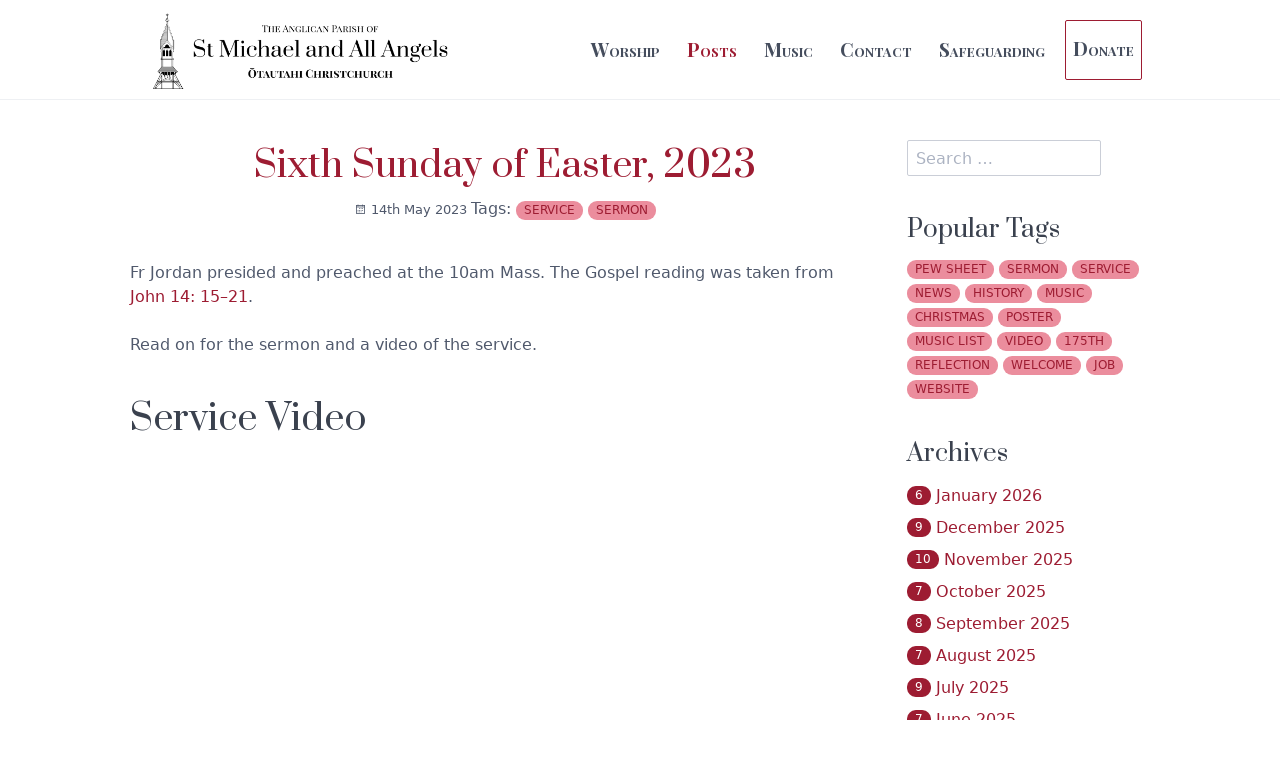

--- FILE ---
content_type: text/html; charset=utf-8
request_url: https://www.stmichaelandallangels.nz/news/sixth-sunday-easter-2023
body_size: 7243
content:
 
<!DOCTYPE html>
<html lang="en">
<head>
    <meta charset="utf-8" />
    <title>Sixth Sunday of Easter, 2023 | St Michael and All Angels</title>

    <meta http-equiv="X-UA-Compatible" content="IE=edge">
    <meta name="viewport" content="width=device-width, initial-scale=1">
        <meta name="generator" content="GravCMS" />
    <meta name="description" content="The website of the Anglican Parish of St Michael and All Angels, Ōtautahi Christchurch, Aotearoa New Zealand" />

    <link rel="icon" type="image/png" href="/user/themes/smaa-theme/images/favicon.png" />
    <link rel="canonical" href="https://www.stmichaelandallangels.nz/news/sixth-sunday-easter-2023" />

                        
            
    <link href="/user/plugins/social-media-links/assets/css/social-media-links.css" type="text/css" rel="stylesheet">
<link href="/user/plugins/markdown-notices/assets/notices.css" type="text/css" rel="stylesheet">
<link href="/user/plugins/form/assets/form-styles.css" type="text/css" rel="stylesheet">
<link href="/user/plugins/image-captions/css/image-captions.css" type="text/css" rel="stylesheet">
<link href="/user/plugins/simplesearch/css/simplesearch.css" type="text/css" rel="stylesheet">
<link href="/user/plugins/login/css/login.css" type="text/css" rel="stylesheet">
<link href="/user/themes/smaa-theme/css-compiled/spectre.min.css" type="text/css" rel="stylesheet">
<link href="/user/themes/smaa-theme/css-compiled/theme.min.css" type="text/css" rel="stylesheet">
<link href="/user/themes/smaa-theme/css/custom.css" type="text/css" rel="stylesheet">
<link href="/user/themes/quark/css/line-awesome.min.css" type="text/css" rel="stylesheet">

    <script src="/system/assets/jquery/jquery-3.x.min.js"></script>
<script type="application/ld+json">
{"@context":"https://schema.org","@graph":[{"@type":"Organization","@id":"https://stmichaelandallangels.nz#organization","name":"St Michael and All Angels","url":"https://stmichaelandallangels.nz","sameAs":["https://www.facebook.com/SMAAChristchurch","https://www.instagram.com/stmichaelandallangels_chch/","https://www.youtube.com/channel/UC00CeHGSrp5q9VeOkGWFDdQ","https://en.wikipedia.org/wiki/Church_of_St_Michael_and_All_Angels,_Christchurch","https://twitter.com/StMichaelsChCh"],"logo":{"@type":"ImageObject","@id":"https://stmichaelandallangels.nz#logo","url":"https://www.stmichaelandallangels.nz/user/images/logo-smaa.png","width":1600,"height":400,"caption":"St Michael and All Angels"},"image":{"@id":"https://stmichaelandallangels.nz#logo"}},{"@type":"WebSite","@id":"https://www.stmichaelandallangels.nz#website","url":"https://www.stmichaelandallangels.nz","name":"St Michael and All Angels","publisher":{"@id":"https://stmichaelandallangels.nz#organization"}},{"@type":"WebPage","@id":"https://www.stmichaelandallangels.nz/news/sixth-sunday-easter-2023#webpage","url":"https://www.stmichaelandallangels.nz/news/sixth-sunday-easter-2023","inLanguage":"en","name":"Sixth Sunday of Easter, 2023 | St Michael and All Angels","isPartOf":{"@id":"https://www.stmichaelandallangels.nz#website"},"datePublished":"2023-05-14T00:00:00+00:00","dateModified":"2023-05-30T21:08:08+00:00"}]}
</script>

</head>
<body id="top" class=" header-fixed header-animated sticky-footer">
    <div id="page-wrapper">
            <section id="header" class="section">
            <section class="container grid-lg">
                <nav class="navbar">
                    <section class="navbar-section logo">
                        <a href="/" class="navbar-brand mr-10">
    <img src="/user/themes/smaa-theme/images/logo/logo-smaa-small.png" alt="St Michael and All Angels" />
</a>                    </section>
                    <section class="navbar-section desktop-menu">

                        <nav class="dropmenu animated">
                                                    

<ul >
                <li>
      <a href="/worship" class="">
        Worship
      </a>
          </li>
          <li>
      <a href="/news" class="active">
        Posts
      </a>
          </li>
          <li>
      <a href="/music" class="">
        Music
      </a>
          </li>
          <li>
      <a href="/contact" class="">
        Contact
      </a>
          </li>
          <li>
      <a href="/safe-ministry" class="">
        Safeguarding
      </a>
          </li>
  
    <li>
      <a href="/donate" class="btn">Donate</a>
    </li>
</ul>
                                                </nav>

                        
                    </section>
                </nav>
            </section>
        </section>
        <div class="mobile-menu">
            <div class="button_container" id="toggle">
                <span class="top"></span>
                <span class="middle"></span>
                <span class="bottom"></span>
            </div>
        </div>
    
        
        <section id="start">
        <section id="body-wrapper" class="section blog-listing">
    <section class="container grid-lg">

        
        
<div class="columns">
    <div id="item" class="column col-9 col-md-12 extra-spacing">
                        <div class="content-item h-entry">

    <div class="content-title text-center">
            <h2 class="p-name mt-1"><a href="/news/sixth-sunday-easter-2023" class="u-url">Sixth Sunday of Easter, 2023</a></h2>
                <span class="blog-date">
    <time class="dt-published" datetime="2023-05-14T00:00:00+00:00">
        <i class="fa fa-calendar"></i> 14th May 2023
    </time>
</span>
        <span class="tags">
Tags:
        <a class="label label-rounded label-secondary p-category" href="/tag:service#body-wrapper">service</a>
        <a class="label label-rounded label-secondary p-category" href="/tag:sermon#body-wrapper">sermon</a>
    </span>
    </div>
    <div class="e-content">
        <p>Fr Jordan presided and preached at the 10am Mass. The Gospel reading was taken from <a href="https://www.biblegateway.com/passage/?search=John+14%3A15-21&version=NRSVA">John 14: 15–21</a>.</p>
<p>Read on for the sermon and a video of the service.</p>

<h2>Service Video</h2>
<div class="raw-html-embed">
    <div class="video-responsive">
        <iframe src="https://www.facebook.com/plugins/video.php?height=314&href=https%3A%2F%2Fwww.facebook.com%2FSMAAChristchurch%2Fvideos%2F245604101478933%2F&show_text=false&width=560&t=0" width="560" height="314" style="border:none;overflow:hidden" scrolling="no" frameborder="0" allowfullscreen="true" allow="autoplay; clipboard-write; encrypted-media; picture-in-picture; web-share" allowFullScreen="true"></iframe>
    </div>
</div>
<h2>Sermon</h2>
<p>In 2018 Billy Graham passed away. At the time the news website Yahoo had the headline ‘there will never be another Billy Graham because the world that made him possible is gone.’ An interesting thing to say. People have said that Billy Graham basically just preached the bible in America. It may not be our cup of tea, our theology or even our tradition but there’s no denying at the time he had a world-wide impact. Hundreds of thousands would flock to his crusades and seemingly join the faith. Billy Graham was a ‘the bible says’ preacher because most people knew something of the bible. </p>
<p>But his preaching would not and does not work today. The culture has completely shifted. Most of you in this church would have grown up listening to the bible read in school and done at least the Lord’s Prayer. You may have attended Sunday School. There was a shared language of the Christian tradition which one way or the other you would have imbibed. But that is all different now. </p>
<p>One commentator likened it to the difference between an Acts 2 culture and an Acts 17 culture, the latter from which our first reading comes from today. You see in Acts 2; you have Peter the Apostle preaching to the crowds. And he starts of his speech with none other than the Prophet Joel. Because as the text says they were ‘Israelites’. Why is that important? Well because they knew the Prophet Joel, they knew the history of the people of Israel, they knew of a promised Messiah. </p>
<p>Their world and language was the First Testament. And so, Peter was speaking their language. Jump to our text today from Acts 17. We have Paul the apostle preaching. But in a completely different way. He was not speaking to Jews but to Greeks, who we are told were all about what was in fashion in the world of ideas, which came out of this genuine desire to ask the big questions of life, why are we here? Is there a God?</p>
<p>In light of this Paul starts not with ‘Christ crucified’ but with an appeal to the created order and belief itself. ‘This I proclaim to you. The God who made the world and everything in it, being Lord of heaven and earth, does not live in shrines made by man, nor is he served by human hands.’ </p>
<p>As another part of Paul’s writing describes ‘we preach Christ crucified to the Jews a stumbling block but to the Greeks foolishness.’ </p>
<p>There is always a danger in generalisations but it would be safe to say that the older generation are like the Jews and the younger generation are like the Greeks. </p>
<p>Pauls Proclamation wasn’t about persuading the Athenians through a shouting match or the fear of punishment, it was simply explaining as best he could the hope that was within him, the hope that there was a God who could be known, and in fact had been in their midst this whole time. If we were to give this idea a name it would be what theologians call ‘general revelation’ which is that deep sense of God found in the order of the world, as Paul says “that everyone may search for God and perhaps find him” </p>
<p>We as Christians can often patronise those outside our faith as having no notion of any sort of truth. This passage confronts us with the idea that even those who Paul would have deemed ‘pagans’ had a deep sense that there was a God even though it was misplaced. We see this evidenced in our own history of missionary endeavour in the 18th century. The most successful missionaries were those who used parts of the culture that connected peoples with the idea of a universal God who had always been at work in the world. Paul’s message was that this God is found in the person of Jesus Christ, the visible image of the invisible God, and this was the good news.</p>
<p>Our western society compared to ancient Greece may seem worlds apart. But I believe deeply that many people in our modern world have tucked away in the corner of their hearts, something akin to that lonely altar that Paul discovered, a part dedicated “to an unknown God”. It manifests itself in different ways. Be it by what they buy, how much they earn or what the culture tells them to be. It is then up to us, The Church, to know our culture and our context intimately just as Paul knew his.</p>
<p>In the United States in particular there has been what is dubbed a ‘culture war’ raging away for the past decade over such issues as trans rights, abortion and critical race theory. </p>
<p>The problem with the culture wars is that they end up using language and ideas that no longer are a part
of the culture around them, and therefore can be lost in translation. The danger also is that we become so obsessed with one or two issues that we may wake up one day and find a whole generation gone from the church. </p>
<p>Therefore, we must always look to identify that deep yearning in people’s hearts which even after 2000 years hasn’t changed. To me, it’s not about appealing to the need for consumerism or attempting to be relevant by flashing lights and a rock band. In fact, our liturgical tradition is a great treasure. However, it is about graciously proclaiming the fact that God has always been in people’s midst, and that even though they may have forgotten him, he never forgets them.</p>
<p>We can do this act of proclaiming by getting to know people more deeply, spending time with those different to ourselves, hearing what they search for and offering them what God has made known to us. We must know our culture and always know what is fresh in the marketplace of new ideas, so that hopefully, by the grace of God, we can offer them the hope that is within us through creative and gracious means. </p>
<p>In our Gospel reading this morning Jesus encourages his disciples by telling them that the Spirit of Truth will abide in them. And so, in turn Paul encourages the Athenians that ‘In him we live and move and have our being”. Our claims to exclusivity need not put others down, or demean their belief system, but rather it encourages us to find meeting points with people of other faiths or no faith.  </p>
<p>Because ultimately our hope is that all people may one day replace that lonely altar, which I believe dwells in us all, so often obscured by our culture, which if brushed away would reveal the words ‘To Jesus Christ, the known God’ carved on to new hearts, for indeed, “he is not far from each one of us.”</p>
    </div>

    </div>

<p class="prev-next text-center">
                <a class="btn" href="/news/upcoming-the-fifth-sunday-of-easter"><i class="fa fa-angle-left"></i> Previous Post</a>
    
            <a class="btn" href="/news/seventh-sunday-easter-2023">Next Post <i class="fa fa-angle-right"></i></a>
    </p>
                </div>
        <div id="sidebar" class="column col-3 col-md-12">
                        
<div class="sidebar-content">
    <div class="search-wrapper">
    <form name="search" data-simplesearch-form>
        <input
            name="searchfield"
            class="search-input"
            aria-label="search"
            type="text"
             data-min="3"             required
            placeholder="Search …"
            value=""
            data-search-invalid="Please add at least 3 characters"
            data-search-separator=":"
            data-search-input="/search/query"
        />
            </form>
</div>
</div>



<div class="sidebar-content">
    <h4>Popular Tags</h4>
    
<span class="tags">
                    <a class="label label-rounded label-secondary" href="/tag:pew sheet">pew sheet</a>
                    <a class="label label-rounded label-secondary" href="/tag:sermon">sermon</a>
                    <a class="label label-rounded label-secondary" href="/tag:service">service</a>
                    <a class="label label-rounded label-secondary" href="/tag:news">news</a>
                    <a class="label label-rounded label-secondary" href="/tag:history">history</a>
                    <a class="label label-rounded label-secondary" href="/tag:music">music</a>
                    <a class="label label-rounded label-secondary" href="/tag:christmas">christmas</a>
                    <a class="label label-rounded label-secondary" href="/tag:poster">poster</a>
                    <a class="label label-rounded label-secondary" href="/tag:music list">music list</a>
                    <a class="label label-rounded label-secondary" href="/tag:video">video</a>
                    <a class="label label-rounded label-secondary" href="/tag:175th">175th</a>
                    <a class="label label-rounded label-secondary" href="/tag:reflection">reflection</a>
                    <a class="label label-rounded label-secondary" href="/tag:welcome">welcome</a>
                    <a class="label label-rounded label-secondary" href="/tag:job">job</a>
                    <a class="label label-rounded label-secondary" href="/tag:website">website</a>
    </span>
</div>
<div class="sidebar-content">
    <h4>Archives</h4>
	<ul class="archives">

    <li>
    	<a href="/archives_month:jan_2026">
                <span class="label label-rounded label-primary">6</span>
                  <span class="archive_date">January 2026 </span>
        </a>
    </li>
    <li>
    	<a href="/archives_month:dec_2025">
                <span class="label label-rounded label-primary">9</span>
                  <span class="archive_date">December 2025 </span>
        </a>
    </li>
    <li>
    	<a href="/archives_month:nov_2025">
                <span class="label label-rounded label-primary">10</span>
                  <span class="archive_date">November 2025 </span>
        </a>
    </li>
    <li>
    	<a href="/archives_month:oct_2025">
                <span class="label label-rounded label-primary">7</span>
                  <span class="archive_date">October 2025 </span>
        </a>
    </li>
    <li>
    	<a href="/archives_month:sep_2025">
                <span class="label label-rounded label-primary">8</span>
                  <span class="archive_date">September 2025 </span>
        </a>
    </li>
    <li>
    	<a href="/archives_month:aug_2025">
                <span class="label label-rounded label-primary">7</span>
                  <span class="archive_date">August 2025 </span>
        </a>
    </li>
    <li>
    	<a href="/archives_month:jul_2025">
                <span class="label label-rounded label-primary">9</span>
                  <span class="archive_date">July 2025 </span>
        </a>
    </li>
    <li>
    	<a href="/archives_month:jun_2025">
                <span class="label label-rounded label-primary">7</span>
                  <span class="archive_date">June 2025 </span>
        </a>
    </li>
    <li>
    	<a href="/archives_month:may_2025">
                <span class="label label-rounded label-primary">11</span>
                  <span class="archive_date">May 2025 </span>
        </a>
    </li>
    <li>
    	<a href="/archives_month:apr_2025">
                <span class="label label-rounded label-primary">10</span>
                  <span class="archive_date">April 2025 </span>
        </a>
    </li>
    <li>
    	<a href="/archives_month:mar_2025">
                <span class="label label-rounded label-primary">8</span>
                  <span class="archive_date">March 2025 </span>
        </a>
    </li>
    <li>
    	<a href="/archives_month:feb_2025">
                <span class="label label-rounded label-primary">7</span>
                  <span class="archive_date">February 2025 </span>
        </a>
    </li>
</ul>
</div>
<div class="sidebar-content syndicate">
    <h4>Syndicate</h4>
    <a class="btn" href="/.atom"><i class="fa fa-rss-square"></i> Atom 1.0</a>
    <a class="btn" href="/.rss"><i class="fa fa-rss-square"></i> RSS</a>
    </div>
                </div>
    </div>


    </section>
</section>
        </section>

    </div>

            <section id="footer" class="section">
    <section class="container grid-lg">
      <div class="columns">
      <div class = "column col-12">
      <p>The Anglican Parish of St Michael and All Angels <i>is...</i></p>
      </div>
        <div class="column col-4 col-md-12">
          <a href = "https://anglicanlife.org.nz/">
            <img src="/user/themes/smaa-theme/images/diocese_crest.png" class = "footer-crest" alt="Crest of the Anglican Diocese of Christchurch" />
          </a>
          <p>
          <i>part of the</i>
          Anglican Diocese of Christchurch,
          </p>
        </div>
          <div class="column col-4 col-md-12">
          <a href = "https://www.anglican.org.nz/">
            <img src="/user/themes/smaa-theme/images/acanzp.png" class = "footer-crest" alt="Crest of the Anglican Church in Aotearoa, New Zealand and Polynesia" />
          </a>
          <p>
          <i>within the</i>
          Anglican Church in Aotearoa, New Zealand and Polynesia,
          </p>
        </div>
        <div class="column col-4 col-md-12">
        <a href = "http://www.saintmichaels.school.nz/">
          <img src="/user/themes/smaa-theme/images/school-crest.png" class = "footer-crest" alt="Crest of St Michael's Church School" />
        </a>
        <p>
        <i> and in partnership with</i>
        St Michael's Church School.
        </p>
      </div>

      </div>

        <div class="social-pages">
						<a href="https://www.facebook.com/SMAAChristchurch" title=&quot;Facebook&quot; target="_blank" rel="me" class="u-url"><i class="fa fa-2x fa-facebook"></i></a>
								<a href="https://twitter.com/StMichaelsChCh/" title=&quot;Twitter&quot; target="_blank" rel="me" class="u-url"><i class="fa fa-2x fa-twitter"></i></a>
								<a href="https://www.instagram.com/stmichaelandallangels_chch/" title=&quot;Instagram&quot; target="_blank" rel="me" class="u-url"><i class="fa fa-2x fa-instagram"></i></a>
												</div> <br /> <!-- From socialmedia plugin.-->
        <div class = "text-center">
          The Anglican Parish of St Michael and All Angels <br />
          86-90 Oxford Terrace <br />
          Christchurch 8011 <br />
          New Zealand <br />
         </div>

         <div class = "fixed-wrapper">
          <div class = "fixed">
            <img src="/user/themes/smaa-theme/images/patron_small.png" class="hide-sm" alt="St Michael, our patron." />
          </div>
         </div>
    </section>
</section>
    
        <div class="mobile-container">
        <div class="overlay" id="overlay">
            <div class="mobile-logo">
                <a href="/" class="navbar-brand mr-10">
    <img src="/user/themes/smaa-theme/images/logo/logo-smaa-small.png" alt="St Michael and All Angels" />
</a>            </div>
            <nav class="overlay-menu">
                

<ul class="tree">
                <li>
      <a href="/worship" class="">
        Worship
      </a>
          </li>
          <li>
      <a href="/news" class="active">
        Posts
      </a>
          </li>
          <li>
      <a href="/music" class="">
        Music
      </a>
          </li>
          <li>
      <a href="/contact" class="">
        Contact
      </a>
          </li>
          <li>
      <a href="/safe-ministry" class="">
        Safeguarding
      </a>
          </li>
  
    <li>
      <a href="/donate" class="btn">Donate</a>
    </li>
</ul>
            </nav>
        </div>
    </div>
    
    <script src="/user/plugins/simplesearch/js/simplesearch.js"></script>
<script src="/user/themes/smaa-theme/js/jquery.treemenu.js"></script>
<script src="/user/themes/smaa-theme/js/site.js"></script>


</body>
</html>


--- FILE ---
content_type: text/css
request_url: https://www.stmichaelandallangels.nz/user/plugins/social-media-links/assets/css/social-media-links.css
body_size: 112
content:
.social-pages a {
	display: inline-block;
	vertical-align: middle;
}
.social-pages a + a {
	margin-left: 10px;
}